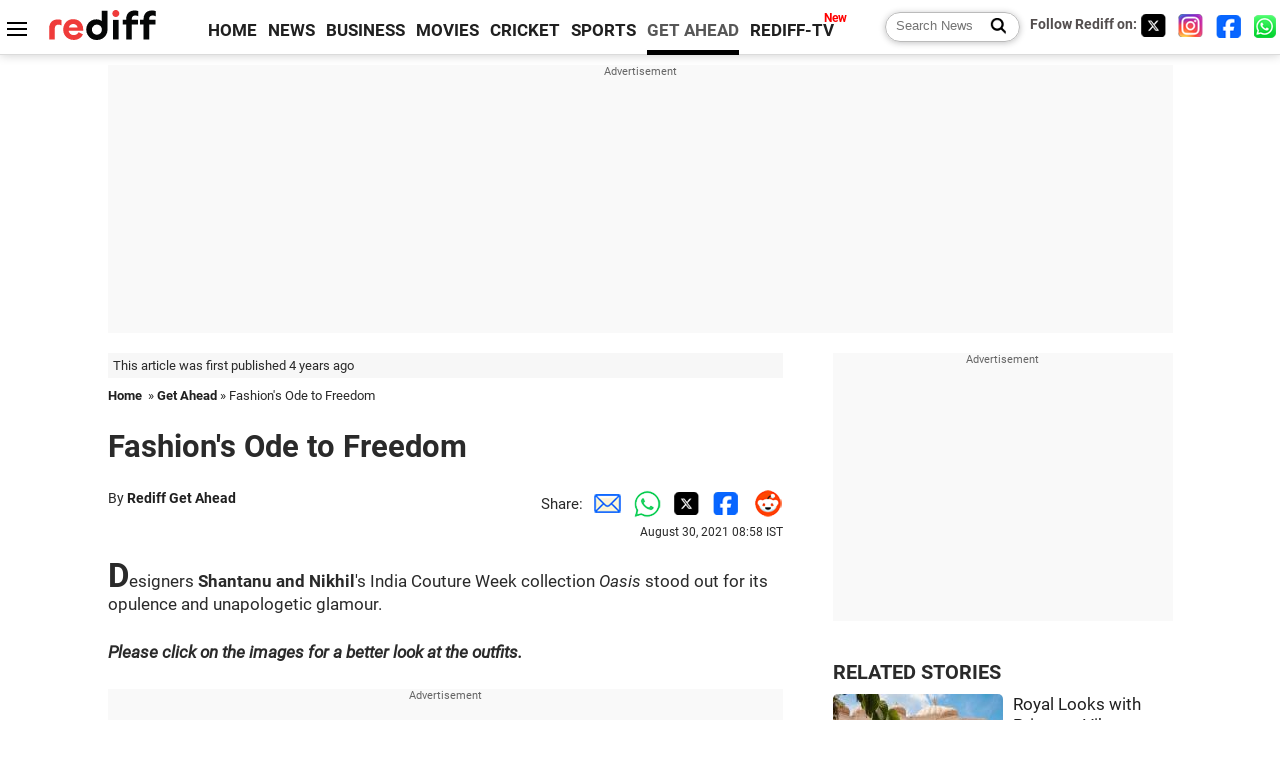

--- FILE ---
content_type: text/html
request_url: https://recoprofile.rediff.com/shopping_recommendation/get_article_recommendation.php/?function=show_recommendation&frompage=article&artUrl=https%3A%2F%2Fwww.rediff.com%2Fgetahead%2Freport%2Fshantanu-nikhil-oasis-fashions-ode-to-freedom%2F20210830.htm&is_mobile=0&location=US
body_size: 1416
content:
show_recommendation({"elements": [{"c_id": "", "imageurl": "https://im.rediff.com/300-300/getahead/2026/jan/21elle1.jpg", "topic": "style&glamour", "meta": "", "section_name": "getahead", "c_type": "edit_getahead", "title": "What Were Tamannaah, Shanaya, Ashnoor Upto?", "url": "http://www.rediff.com/getahead/report/elle-list-2026-what-were-tamannaah-shanaya-ashnoor-upto/20260121.htm", "label": "", "publish_date": "2026-01-21T17:42:31Z", "abstract": "They were at the Elle List 2026 party; it wasn't just another red carpet night where fashion stopped at pretty outfits. This one came with intent. "}, {"c_id": "", "imageurl": "https://im.rediff.com/300-300/movies/2026/jan/21marty21.jpg", "topic": "bollywoodevents", "meta": "", "section_name": "movies", "c_type": "edit_movies", "title": "Nushrratt-Shahid Watch Marty Supreme", "url": "http://www.rediff.com/movies/report/nushrratt-bharuccha-shahid-kapoor-watch-marty-supreme/20260121.htm", "label": "", "publish_date": "2026-01-21T12:11:32Z", "abstract": "Film folk stepped out to watch Timothee Chalamet in Marty Supreme at a special screening in Mumbai. The Hollywood actor recently won the Best Actor award at the Golden Globes, and is expected to grab a nomination at the Oscars 2026."}, {"c_id": "", "imageurl": "https://im.rediff.com/300-300/getahead/2026/jan/21elle49.jpg", "topic": "bollywoodchitchat", "meta": "", "section_name": "getahead", "c_type": "edit_getahead", "title": "Hot Or Cute? Gaurav-Akanksha's Red Carpet Look", "url": "http://www.rediff.com/getahead/report/fashion-elle-list-2026-gaurav-akanksha-the-hottest-bhaiya-bhabhi-in-town/20260121.htm", "label": "", "publish_date": "2026-01-21T17:35:02Z", "abstract": "Gaurav Khanna and Akanksha Chamola were all about date-night goals at the Elle List 2026."}, {"c_id": "", "imageurl": "https://im.rediff.com/300-300/getahead/2026/jan/20valentino1.jpg", "topic": "style&glamour", "meta": "", "section_name": "getahead", "c_type": "edit_getahead", "title": "Kareena, Alia, Katrina Keep Valentino's Legacy Alive...", "url": "http://www.rediff.com/getahead/report/fashion-news-valentino-designer-kareena-kapoor-alia-bhatt-katrina-kaif-keep-valentinos-legacy-alive/20260120.htm", "label": "", "publish_date": "2026-01-20T13:13:06Z", "abstract": "The world of fashion is in mourning. Valentino Garavani, the man who turned romance into couture, has passed away at the age of 93. "}, {"c_id": "", "imageurl": "https://im.rediff.com/300-300/sports/2026/jan/20osaka4.JPG", "topic": "tennispersonalities", "meta": "", "section_name": "sports", "c_type": "edit_sports", "title": "Osaka turns Rod Laver into a runway, battles into round 2", "url": "http://www.rediff.com/sports/report/australian-open-osaka-turns-rod-laver-into-a-runway-battles-into-round-2/20260120.htm", "label": "", "publish_date": "2026-01-20T19:05:38Z", "abstract": "Twice Australian Open champion Naomi Osaka floated onto Rod Laver Arena in a jellyfish-inspired outfit and claimed a see-sawing 6-3, 3-6, 6-4 win over Croatian battler Antonia Ruzic to reach the second round at Melbourne Park on Tuesday.  "}, {"c_id": "", "imageurl": "https://im.rediff.com/300-300/getahead/2026/jan/20make-up1.jpg", "topic": "healthtips", "meta": "", "section_name": "getahead", "c_type": "edit_getahead", "title": "5 Biggest Skincare Mistakes to Avoid in 2026", "url": "http://www.rediff.com/getahead/report/beauty-tips-five-biggest-skincare-mistakes-to-avoid-in-2026/20260120.htm", "label": "", "publish_date": "2026-01-20T17:33:33Z", "abstract": "To get real, long-lasting results, you need to understand what your skin needs, respect its limits and invest in habits that will last longer than trends, advises Dr Rupika Singh."}]})

--- FILE ---
content_type: text/html; charset=utf-8
request_url: https://www.google.com/recaptcha/api2/aframe
body_size: 155
content:
<!DOCTYPE HTML><html><head><meta http-equiv="content-type" content="text/html; charset=UTF-8"></head><body><script nonce="HVMvV8wB5nTLKuDkTWwHsQ">/** Anti-fraud and anti-abuse applications only. See google.com/recaptcha */ try{var clients={'sodar':'https://pagead2.googlesyndication.com/pagead/sodar?'};window.addEventListener("message",function(a){try{if(a.source===window.parent){var b=JSON.parse(a.data);var c=clients[b['id']];if(c){var d=document.createElement('img');d.src=c+b['params']+'&rc='+(localStorage.getItem("rc::a")?sessionStorage.getItem("rc::b"):"");window.document.body.appendChild(d);sessionStorage.setItem("rc::e",parseInt(sessionStorage.getItem("rc::e")||0)+1);localStorage.setItem("rc::h",'1769021152543');}}}catch(b){}});window.parent.postMessage("_grecaptcha_ready", "*");}catch(b){}</script></body></html>